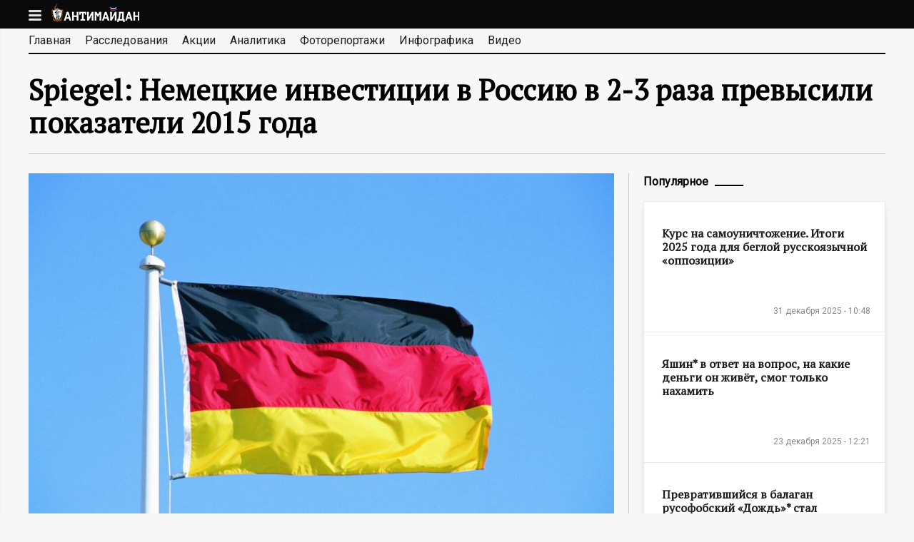

--- FILE ---
content_type: text/html; charset=utf-8
request_url: https://antimaidan.ru/news/9199
body_size: 46098
content:
<!DOCTYPE html>
<!--[if lt IE 7]><html class="lt-ie9 lt-ie8 lt-ie7" lang="ru" dir="ltr"><![endif]-->
<!--[if IE 7]><html class="lt-ie9 lt-ie8" lang="ru" dir="ltr"><![endif]-->
<!--[if IE 8]><html class="lt-ie9" lang="ru" dir="ltr"><![endif]-->
<!--[if gt IE 8]><!--><html lang="ru" dir="ltr" prefix="content: http://purl.org/rss/1.0/modules/content/ dc: http://purl.org/dc/terms/ foaf: http://xmlns.com/foaf/0.1/ og: http://ogp.me/ns# rdfs: http://www.w3.org/2000/01/rdf-schema# sioc: http://rdfs.org/sioc/ns# sioct: http://rdfs.org/sioc/types# skos: http://www.w3.org/2004/02/skos/core# xsd: http://www.w3.org/2001/XMLSchema#"><!--<![endif]-->
<head>
  <meta charset="utf-8" />
<link rel="amphtml" href="https://antimaidan.ru/news/9199?amp" />
<link rel="shortcut icon" href="https://antimaidan.ru/sites/all/themes/main/favicon.ico" type="image/vnd.microsoft.icon" />
<meta name="viewport" content="width=device-width, initial-scale=1.0, user-scalable=yes" />
<meta name="description" content="За первые 6 месяцев текущего года компании из ФРГ вложили в российскую экономику €1,73 млрд, такую же сумму немцы инвестировали в нашу страну за весь прошлый год" />
<meta name="MobileOptimized" content="width" />
<meta name="HandheldFriendly" content="1" />
<meta name="apple-mobile-web-app-capable" content="yes" />
<link rel="canonical" href="https://antimaidan.ru/news/9199" />
<link rel="shortlink" href="https://antimaidan.ru/node/9199" />
    <title>Spiegel: Немецкие инвестиции в Россию в 2-3 раза превысили показатели 2015 года</title>
    <meta property="og:site_name" content="antimaidan.ru" />
        <meta property="og:description" content="За первые 6 месяцев текущего года компании из ФРГ вложили в российскую экономику €1,73 млрд, такую же сумму немцы инвестировали в нашу страну за весь прошлый год" />
          <meta property="og:image" content="https://antimaidan.ru/sites/default/files/news/germaniya_flag.jpg" />
      <meta name="yandex-verification" content="5cbd732f0469e8c1" />
  <style>
@import url("https://antimaidan.ru/modules/system/system.base.css?r9rgfi");
@import url("https://antimaidan.ru/modules/system/system.menus.css?r9rgfi");
@import url("https://antimaidan.ru/modules/system/system.messages.css?r9rgfi");
@import url("https://antimaidan.ru/modules/system/system.theme.css?r9rgfi");
</style>
<style>
@import url("https://antimaidan.ru/sites/all/modules/jquery_update/replace/ui/themes/base/minified/jquery.ui.core.min.css?r9rgfi");
@import url("https://antimaidan.ru/sites/all/modules/jquery_update/replace/ui/themes/base/minified/jquery.ui.theme.min.css?r9rgfi");
</style>
<style>
@import url("https://antimaidan.ru/modules/aggregator/aggregator.css?r9rgfi");
@import url("https://antimaidan.ru/modules/field/theme/field.css?r9rgfi");
@import url("https://antimaidan.ru/sites/all/modules/logintoboggan/logintoboggan.css?r9rgfi");
@import url("https://antimaidan.ru/modules/node/node.css?r9rgfi");
@import url("https://antimaidan.ru/modules/poll/poll.css?r9rgfi");
@import url("https://antimaidan.ru/modules/search/search.css?r9rgfi");
@import url("https://antimaidan.ru/modules/user/user.css?r9rgfi");
@import url("https://antimaidan.ru/sites/all/modules/youtube/css/youtube.css?r9rgfi");
@import url("https://antimaidan.ru/sites/all/modules/views/css/views.css?r9rgfi");
</style>
<style>
@import url("https://antimaidan.ru/sites/all/modules/colorbox/styles/default/colorbox_style.css?r9rgfi");
@import url("https://antimaidan.ru/sites/all/modules/ctools/css/ctools.css?r9rgfi");
@import url("https://antimaidan.ru/sites/all/modules/custom/infocratia/css/infocratia.css?r9rgfi");
@import url("https://antimaidan.ru/sites/all/modules/custom/share/css/twitter.css?r9rgfi");
@import url("https://antimaidan.ru/sites/all/modules/custom/share/css/tooltipster.css?r9rgfi");
@import url("https://antimaidan.ru/sites/all/modules/custom/share/css/tooltipster-light.css?r9rgfi");
@import url("https://antimaidan.ru/sites/all/modules/custom/share/css/share.css?r9rgfi");
@import url("https://antimaidan.ru/sites/all/modules/custom/main/css/magnific-popup.css?r9rgfi");
@import url("https://antimaidan.ru/sites/all/modules/typo/css/typo.css?r9rgfi");
@import url("https://antimaidan.ru/sites/all/modules/ctools/css/modal.css?r9rgfi");
</style>
<style media="screen">
@import url("https://antimaidan.ru/sites/all/themes/adaptivetheme/at_core/css/at.layout.css?r9rgfi");
@import url("https://antimaidan.ru/sites/all/themes/main/css/global.base.css?r9rgfi");
@import url("https://antimaidan.ru/sites/all/themes/main/css/global.styles.css?r9rgfi");
@import url("https://antimaidan.ru/sites/all/themes/main/css/mobile.css?r9rgfi");
</style>
<link type="text/css" rel="stylesheet" href="https://antimaidan.ru/sites/default/files/adaptivetheme/main_files/main.responsive.layout.css?r9rgfi" media="only screen" />
<link type="text/css" rel="stylesheet" href="https://antimaidan.ru/sites/all/themes/main/css/responsive.custom.css?r9rgfi" media="only screen" />
<link type="text/css" rel="stylesheet" href="https://antimaidan.ru/sites/all/themes/main/css/responsive.smalltouch.portrait.css?r9rgfi" media="only screen and (max-width:320px)" />
<link type="text/css" rel="stylesheet" href="https://antimaidan.ru/sites/all/themes/main/css/responsive.smalltouch.landscape.css?r9rgfi" media="only screen and (min-width:321px) and (max-width:580px)" />
<link type="text/css" rel="stylesheet" href="https://antimaidan.ru/sites/all/themes/main/css/responsive.tablet.portrait.css?r9rgfi" media="only screen and (min-width:581px) and (max-width:768px)" />
<link type="text/css" rel="stylesheet" href="https://antimaidan.ru/sites/all/themes/main/css/responsive.tablet.landscape.css?r9rgfi" media="only screen and (min-width:769px) and (max-width:1024px)" />
<link type="text/css" rel="stylesheet" href="https://antimaidan.ru/sites/all/themes/main/css/responsive.desktop.css?r9rgfi" media="only screen and (min-width:1200px)" />

<!--[if lt IE 9]>
<style media="screen">
@import url("https://antimaidan.ru/sites/default/files/adaptivetheme/main_files/main.lt-ie9.layout.css?r9rgfi");
</style>
<![endif]-->
  <script src="https://antimaidan.ru/sites/all/libraries/modernizr/modernizr.min.js?r9rgfi"></script>
<script src="https://antimaidan.ru/sites/all/modules/jquery_update/replace/jquery/1.8/jquery.min.js?v=1.8.3"></script>
<script src="https://antimaidan.ru/misc/jquery-extend-3.4.0.js?v=1.8.3"></script>
<script src="https://antimaidan.ru/misc/jquery-html-prefilter-3.5.0-backport.js?v=1.8.3"></script>
<script src="https://antimaidan.ru/misc/jquery.once.js?v=1.2"></script>
<script src="https://antimaidan.ru/misc/drupal.js?r9rgfi"></script>
<script src="https://antimaidan.ru/sites/all/modules/jquery_update/replace/ui/ui/minified/jquery.ui.core.min.js?v=1.10.2"></script>
<script src="https://antimaidan.ru/sites/all/modules/jquery_update/replace/ui/external/jquery.cookie.js?v=67fb34f6a866c40d0570"></script>
<script src="https://antimaidan.ru/sites/all/modules/jquery_update/replace/misc/jquery.form.min.js?v=2.69"></script>
<script src="https://antimaidan.ru/misc/ajax.js?v=7.78"></script>
<script src="https://antimaidan.ru/sites/all/modules/jquery_update/js/jquery_update.js?v=0.0.1"></script>
<script src="https://antimaidan.ru/sites/all/modules/admin_menu/admin_devel/admin_devel.js?r9rgfi"></script>
<script src="https://antimaidan.ru/sites/default/files/languages/ru_XMnAAR0cWMEd22mrDopCZtXpLbZNBhG7W99ioeQ98xQ.js?r9rgfi"></script>
<script src="https://antimaidan.ru/sites/all/libraries/colorbox/jquery.colorbox-min.js?r9rgfi"></script>
<script src="https://antimaidan.ru/sites/all/modules/colorbox/js/colorbox.js?r9rgfi"></script>
<script src="https://antimaidan.ru/sites/all/modules/colorbox/styles/default/colorbox_style.js?r9rgfi"></script>
<script src="https://antimaidan.ru/sites/all/modules/custom/infocratia/js/infocratia.js?r9rgfi"></script>
<script src="https://antimaidan.ru/sites/all/modules/custom/share/js/jquery.tooltipster.min.js?r9rgfi"></script>
<script src="https://antimaidan.ru/sites/all/modules/custom/share/js/share.js?r9rgfi"></script>
<script src="https://antimaidan.ru/sites/all/modules/custom/share/js/twitter.js?r9rgfi"></script>
<script src="//cdn.jsdelivr.net/jquery.marquee/1.3.9/jquery.marquee.min.js"></script>
<script src="https://antimaidan.ru/sites/all/modules/custom/main/js/facebook.js?r9rgfi"></script>
<script src="https://antimaidan.ru/sites/all/modules/custom/main/js/main.js?r9rgfi"></script>
<script src="https://antimaidan.ru/sites/all/modules/custom/main/js/jquery.magnific-popup.js?r9rgfi"></script>
<script src="https://antimaidan.ru/sites/all/modules/custom/main/js/jquery.lazyload.js?r9rgfi"></script>
<script src="//vk.com/js/api/openapi.js?116"></script>
<script>VK.init({apiId: 4789421, onlyWidgets: true});</script>
<script src="//yastatic.net/share/share.js"></script>
<script src="https://antimaidan.ru/sites/all/modules/typo/js/typo.template.js?r9rgfi"></script>
<script src="https://antimaidan.ru/sites/all/modules/typo/js/typo.selection.js?r9rgfi"></script>
<script src="https://antimaidan.ru/sites/all/modules/typo/js/typo.js?r9rgfi"></script>
<script src="https://antimaidan.ru/misc/progress.js?v=7.78"></script>
<script src="https://antimaidan.ru/sites/all/modules/ctools/js/modal.js?r9rgfi"></script>
<script src="https://antimaidan.ru/sites/all/themes/main/scripts/main.js?r9rgfi"></script>
<script>jQuery.extend(Drupal.settings, {"basePath":"\/","pathPrefix":"","ajaxPageState":{"theme":"main","theme_token":"vtz949eSO6T17g-gjYCUxxydKafbZX-oKqtxJCn0zJQ","jquery_version":"1.8","js":{"modules\/statistics\/statistics.js":1,"sites\/all\/libraries\/modernizr\/modernizr.min.js":1,"sites\/all\/modules\/jquery_update\/replace\/jquery\/1.8\/jquery.min.js":1,"misc\/jquery-extend-3.4.0.js":1,"misc\/jquery-html-prefilter-3.5.0-backport.js":1,"misc\/jquery.once.js":1,"misc\/drupal.js":1,"sites\/all\/modules\/jquery_update\/replace\/ui\/ui\/minified\/jquery.ui.core.min.js":1,"sites\/all\/modules\/jquery_update\/replace\/ui\/external\/jquery.cookie.js":1,"sites\/all\/modules\/jquery_update\/replace\/misc\/jquery.form.min.js":1,"misc\/ajax.js":1,"sites\/all\/modules\/jquery_update\/js\/jquery_update.js":1,"sites\/all\/modules\/admin_menu\/admin_devel\/admin_devel.js":1,"public:\/\/languages\/ru_XMnAAR0cWMEd22mrDopCZtXpLbZNBhG7W99ioeQ98xQ.js":1,"sites\/all\/libraries\/colorbox\/jquery.colorbox-min.js":1,"sites\/all\/modules\/colorbox\/js\/colorbox.js":1,"sites\/all\/modules\/colorbox\/styles\/default\/colorbox_style.js":1,"sites\/all\/modules\/custom\/infocratia\/js\/infocratia.js":1,"sites\/all\/modules\/custom\/share\/js\/jquery.tooltipster.min.js":1,"sites\/all\/modules\/custom\/share\/js\/share.js":1,"sites\/all\/modules\/custom\/share\/js\/twitter.js":1,"\/\/cdn.jsdelivr.net\/jquery.marquee\/1.3.9\/jquery.marquee.min.js":1,"sites\/all\/modules\/custom\/main\/js\/facebook.js":1,"sites\/all\/modules\/custom\/main\/js\/main.js":1,"sites\/all\/modules\/custom\/main\/js\/jquery.magnific-popup.js":1,"sites\/all\/modules\/custom\/main\/js\/jquery.lazyload.js":1,"\/\/vk.com\/js\/api\/openapi.js?116":1,"0":1,"\/\/yastatic.net\/share\/share.js":1,"sites\/all\/modules\/typo\/js\/typo.template.js":1,"sites\/all\/modules\/typo\/js\/typo.selection.js":1,"sites\/all\/modules\/typo\/js\/typo.js":1,"misc\/progress.js":1,"sites\/all\/modules\/ctools\/js\/modal.js":1,"sites\/all\/themes\/main\/scripts\/main.js":1},"css":{"modules\/system\/system.base.css":1,"modules\/system\/system.menus.css":1,"modules\/system\/system.messages.css":1,"modules\/system\/system.theme.css":1,"misc\/ui\/jquery.ui.core.css":1,"misc\/ui\/jquery.ui.theme.css":1,"modules\/aggregator\/aggregator.css":1,"modules\/field\/theme\/field.css":1,"sites\/all\/modules\/logintoboggan\/logintoboggan.css":1,"modules\/node\/node.css":1,"modules\/poll\/poll.css":1,"modules\/search\/search.css":1,"modules\/user\/user.css":1,"sites\/all\/modules\/youtube\/css\/youtube.css":1,"sites\/all\/modules\/views\/css\/views.css":1,"sites\/all\/modules\/colorbox\/styles\/default\/colorbox_style.css":1,"sites\/all\/modules\/ctools\/css\/ctools.css":1,"sites\/all\/modules\/custom\/infocratia\/css\/infocratia.css":1,"sites\/all\/modules\/custom\/share\/css\/twitter.css":1,"sites\/all\/modules\/custom\/share\/css\/tooltipster.css":1,"sites\/all\/modules\/custom\/share\/css\/tooltipster-light.css":1,"sites\/all\/modules\/custom\/share\/css\/share.css":1,"sites\/all\/modules\/custom\/main\/css\/magnific-popup.css":1,"sites\/all\/modules\/typo\/css\/typo.css":1,"sites\/all\/modules\/ctools\/css\/modal.css":1,"sites\/all\/themes\/adaptivetheme\/at_core\/css\/at.layout.css":1,"sites\/all\/themes\/main\/css\/global.base.css":1,"sites\/all\/themes\/main\/css\/global.styles.css":1,"sites\/all\/themes\/main\/css\/mobile.css":1,"public:\/\/adaptivetheme\/main_files\/main.responsive.layout.css":1,"sites\/all\/themes\/main\/css\/responsive.custom.css":1,"sites\/all\/themes\/main\/css\/responsive.smalltouch.portrait.css":1,"sites\/all\/themes\/main\/css\/responsive.smalltouch.landscape.css":1,"sites\/all\/themes\/main\/css\/responsive.tablet.portrait.css":1,"sites\/all\/themes\/main\/css\/responsive.tablet.landscape.css":1,"sites\/all\/themes\/main\/css\/responsive.desktop.css":1,"public:\/\/adaptivetheme\/main_files\/main.lt-ie9.layout.css":1}},"colorbox":{"opacity":"0.85","current":"{current} \u0438\u0437 {total}","previous":"\u00ab Prev","next":"Next \u00bb","close":"\u0417\u0430\u043a\u0440\u044b\u0442\u044c","maxWidth":"98%","maxHeight":"98%","fixed":true,"mobiledetect":true,"mobiledevicewidth":"480px","specificPagesDefaultValue":"admin*\nimagebrowser*\nimg_assist*\nimce*\nnode\/add\/*\nnode\/*\/edit\nprint\/*\nprintpdf\/*\nsystem\/ajax\nsystem\/ajax\/*"},"jcarousel":{"ajaxPath":"\/jcarousel\/ajax\/views"},"typo":{"max_chars":40},"CToolsModal":{"loadingText":"\u0417\u0430\u0433\u0440\u0443\u0437\u043a\u0430...","closeText":"Close Window","closeImage":"\u003Cimg typeof=\u0022foaf:Image\u0022 class=\u0022image-style-none\u0022 src=\u0022https:\/\/antimaidan.ru\/sites\/all\/modules\/ctools\/images\/icon-close-window.png\u0022 alt=\u0022Close window\u0022 title=\u0022Close window\u0022 \/\u003E","throbber":"\u003Cimg typeof=\u0022foaf:Image\u0022 class=\u0022image-style-none\u0022 src=\u0022https:\/\/antimaidan.ru\/sites\/all\/modules\/ctools\/images\/throbber.gif\u0022 alt=\u0022\u0417\u0430\u0433\u0440\u0443\u0437\u043a\u0430\u0022 title=\u0022\u0417\u0430\u0433\u0440\u0443\u0437\u043a\u0430...\u0022 \/\u003E"},"TypoModal":{"loadingText":"\u041e\u0442\u043f\u0440\u0430\u0432\u0438\u0442\u044c \u0441\u043e\u043e\u0431\u0449\u0435\u043d\u0438\u0435 \u043e\u0431 \u043e\u0448\u0438\u0431\u043a\u0435","closeText":"\u0437\u0430\u043a\u0440\u044b\u0442\u044c","closeImage":"","throbber":"\u003Cimg typeof=\u0022foaf:Image\u0022 class=\u0022image-style-none\u0022 src=\u0022https:\/\/antimaidan.ru\/sites\/all\/modules\/ctools\/images\/throbber.gif\u0022 alt=\u0022\u0417\u0430\u0433\u0440\u0443\u0437\u043a\u0430\u0022 title=\u0022\u0417\u0430\u0433\u0440\u0443\u0437\u043a\u0430...\u0022 \/\u003E","modalTheme":"TypoModalDialog","animation":"show","animationSpeed":"fast","modalSize":{"type":"scale","width":"560px","height":"250px","addWidth":0,"addHeight":0,"contentRight":25,"contentBottom":45},"modalOptions":{"opacity":0.55,"background":"#000"}},"ajax":{"edit-send-typo-report":{"callback":"_typo_save_report","wrapper":"typo-report-result","method":"append","effect":"fade","event":"mousedown","keypress":true,"prevent":"click","url":"\/system\/ajax","submit":{"_triggering_element_name":"op","_triggering_element_value":"\u041e\u0442\u043f\u0440\u0430\u0432\u0438\u0442\u044c \u0441\u043e\u043e\u0431\u0449\u0435\u043d\u0438\u0435 \u043e\u0431 \u043e\u0448\u0438\u0431\u043a\u0435"}}},"urlIsAjaxTrusted":{"\/system\/ajax":true,"\/news\/9199":true,"\/search\/node":true},"statistics":{"data":{"nid":"9199"},"url":"\/modules\/statistics\/statistics.php"},"adaptivetheme":{"main":{"layout_settings":{"bigscreen":"three-col-grail","tablet_landscape":"three-col-grail","tablet_portrait":"one-col-vert","smalltouch_landscape":"one-col-vert","smalltouch_portrait":"one-col-stack"},"media_query_settings":{"bigscreen":"only screen and (min-width:1200px)","tablet_landscape":"only screen and (min-width:769px) and (max-width:1024px)","tablet_portrait":"only screen and (min-width:581px) and (max-width:768px)","smalltouch_landscape":"only screen and (min-width:321px) and (max-width:580px)","smalltouch_portrait":"only screen and (max-width:320px)"}}}});</script>
  <!--[if lt IE 9]>
<script src="https://antimaidan.ru/sites/all/themes/adaptivetheme/at_core/scripts/html5.js?r9rgfi"></script>
<![endif]-->

    <!-- Global site tag (gtag.js) - Google Analytics -->
    <script async src="https://www.googletagmanager.com/gtag/js?id=UA-180687150-1"></script>
    <script>
      window.dataLayer = window.dataLayer || [];
      function gtag(){dataLayer.push(arguments);}
      gtag('js', new Date());

      gtag('config', 'UA-180687150-1');
    </script>

</head>
<body class="html not-front not-logged-in one-sidebar sidebar-second page-node page-node- page-node-9199 node-type-news site-name-hidden atr-7.x-3.x atv-7.x-3.4">
<script type="text/javascript">
  (function() {
    if (window.pluso)if (typeof window.pluso.start == "function") return;
    if (window.ifpluso==undefined) { window.ifpluso = 1;
      var d = document, s = d.createElement('script'), g = 'getElementsByTagName';
      s.type = 'text/javascript'; s.charset='UTF-8'; s.async = true;
      s.src = ('https:' == window.location.protocol ? 'https' : 'http')  + '://share.pluso.ru/pluso-like.js';
      var h=d[g]('body')[0];
      h.appendChild(s);
    }})();
</script>
<div id="skip-link" class="nocontent">
    <a href="#main-content" class="element-invisible element-focusable">Перейти к основному содержанию</a>
</div>
<header id="header" class="clearfix" role="banner">

    <div class="header-content">
      
          <div id="branding" class="branding-elements clearfix">

                            <div id="menu"></div>
                <div id="logo"><a href="/"><img class="site-logo" typeof="foaf:Image" src="https://antimaidan.ru/sites/all/themes/main/logo.png" alt="АНТИМАЙДАН - информационный портал" /></a></div>
            
            
                <div class="element-invisible h-group" id="name-and-slogan">

                                        <h1 class="element-invisible" id="site-name"><a href="/" title="Главная страница">АНТИМАЙДАН - информационный портал</a></h1>
                  
                  
                </div>
            
          </div>
      
          </div>

</header>
<div id="page-wrapper">
  <div class="region region-leaderboard"><div class="region-inner clearfix"><div id="block-multiblock-5" class="block block-multiblock block-system block-system-main-menu-instance no-title" ><div class="block-inner clearfix">  
  
  <div class="block-content content"><ul class="menu clearfix"><li class="first leaf menu-depth-1 menu-item-594"><a href="/">Главная</a></li><li class="leaf menu-depth-1 menu-item-2161"><a href="/investigation" title="">Расследования</a></li><li class="leaf menu-depth-1 menu-item-593"><a href="/actions">Акции</a></li><li class="leaf menu-depth-1 menu-item-1552"><a href="/analytics">Аналитика</a></li><li class="leaf menu-depth-1 menu-item-1227"><a href="/photo">Фоторепортажи</a></li><li class="leaf menu-depth-1 menu-item-2910"><a href="/infographics">Инфографика</a></li><li class="last leaf menu-depth-1 menu-item-1226"><a href="/video">Видео</a></li></ul></div>
  </div></div><div id="block-multiblock-6" class="block block-multiblock block-menu block-menu-menu-about-instance no-title" ><div class="block-inner clearfix">  
  
  <div class="block-content content"><ul class="menu clearfix"><li class="first last leaf menu-depth-1 menu-item-2949"><a href="/page/10">Контакты</a></li></ul></div>
  </div></div><div id="block-block-27" class="block block-block no-title" ><div class="block-inner clearfix">  
  
  <div class="block-content content">&copy; 2015 Движение «Антимайдан»</div>
  </div></div></div></div>

    <div id="page" class="container page">

      <div id="menu-bar" class="nav clearfix"><nav id="block-system-main-menu" class="block block-system block-menu no-title menu-wrapper menu-bar-wrapper clearfix"  role="navigation">  
  
  <ul class="menu clearfix"><li class="first leaf menu-depth-1 menu-item-594"><a href="/">Главная</a></li><li class="leaf menu-depth-1 menu-item-2161"><a href="/investigation" title="">Расследования</a></li><li class="leaf menu-depth-1 menu-item-593"><a href="/actions">Акции</a></li><li class="leaf menu-depth-1 menu-item-1552"><a href="/analytics">Аналитика</a></li><li class="leaf menu-depth-1 menu-item-1227"><a href="/photo">Фоторепортажи</a></li><li class="leaf menu-depth-1 menu-item-2910"><a href="/infographics">Инфографика</a></li><li class="last leaf menu-depth-1 menu-item-1226"><a href="/video">Видео</a></li></ul>
  </nav></div>
            
      
      
                <h1 id="page-title">
            Spiegel: Немецкие инвестиции в Россию в 2-3 раза превысили показатели 2015 года          </h1>
      
      
        <div id="columns" class="columns clearfix">
            <main id="content-column" class="content-column" role="main">
                <div class="content-inner">

                  
                    <div id="main-content">

                      
                                                <div id="content" class="region">
                            <div id="block-system-main" class="block block-system no-title" >  
  
  
<article id="node-9199" class="node node-news node-promoted article clearfix" about="/news/9199" typeof="sioc:Item foaf:Document" role="article">
      <div class="field field-name-field-image field-type-image field-label-hidden view-mode-full"><div class="field-items"><figure class="clearfix field-item even"><img typeof="foaf:Image" class="image-style-large" src="https://antimaidan.ru/sites/default/files/styles/large/public/news/germaniya_flag.jpg?itok=9SyroEMe" width="870" height="544" alt="" /></figure></div></div>  

        <div class="node-date"><span property="dc:date dc:created" content="2016-10-24T13:50:54+03:00" datatype="xsd:dateTime">24 октября 2016 - 13:50</span></div>

              <div class="pluso" data-background="transparent" data-options="medium,square,line,horizontal,nocounter,theme=04" data-services="vkontakte,facebook,twitter,google,moimir" data-url="https://antimaidan.ru/news/9199" data-title="Spiegel: Немецкие инвестиции в Россию в 2-3 раза превысили показатели 2015 года"></div>
          <!--<div class="telegram">
              <a href="https://telegram.me/antimaidan" target="_blank">
                  <svg viewBox="10 42 22 18" style="width: 22px; height: auto;">
                      <path style="fill: #249ad7;" d="M30.5146758,42.1190185 L11.0270373,49.4513395 C9.69697465,49.9719152 9.7048626,50.6955956 10.784603,51.0182902 L15.6448789,52.4981254 L17.5045345,58.0600374 C17.730614,58.6687873 17.6191666,58.9102263 18.2744648,58.9102263 C18.7801767,58.9102263 19.0045198,58.6853074 19.2861783,58.4169009 C19.4652902,58.2459177 20.5287467,57.2373106 21.716172,56.1110922 L26.7717706,59.7549088 C27.7020688,60.2555755 28.3737944,59.9962057 28.6054464,58.9120617 L31.9240546,43.6565308 C32.2638253,42.3277009 31.404737,41.7249513 30.5146758,42.1190185 L30.5146758,42.1190185 Z M16.4076442,52.158135 L27.3627329,45.4157853 C27.9096221,45.0922437 28.4110639,45.2661925 27.9993586,45.6227025 L18.6189388,53.8789142 L18.2536953,57.6791011 L16.4076442,52.158135 L16.4076442,52.158135 Z"></path>
                  </svg>
              </a>
          </div>-->
          <div class="clearfix"></div>
      
  
    <div class="node-content clearfix">
      <div class="field field-name-body field-type-text-with-summary field-label-hidden view-mode-full"><div class="field-items"><div class="field-item even" property="content:encoded"><p>Внимание немецких инвесторов к России значительно возросло, пишет Der Spiegel со ссылкой на данные Германо-российской торгово-промышленной палаты и Немецкого федерального банка.</p>
<p>В первом полугодии 2016 года компании из ФРГ вложили в Россию почти столько же, сколько за весь 2015 год, отмечает издание. Объем прямых инвестиций за первые 6 месяцев текущего года достиг €1,73 млрд, при этом за 12 месяцев 2015 года немцы вложили в российскую экономику €1,78 млрд.</p>
<p>«Только за второй квартал 2016 года немецкие предприятия инвестировали 655 миллионов евро — в три раза больше, чем за тот же период в прошлом году», — сообщает газета.</p>
<p>Der Spiegel поясняет, что одно из средств привлечения иностранных вложений в Россию — так называемое специальное инвестиционное соглашение. Издание приводит в пример немецкую компанию Claas, это один из ведущих мировых производителей сельхозтехники. Компания подписала с Минпромторгом контракт, по условиям которого получает статус «российского производителя» и может претендовать на госсубсидии.</p>
<p>Иностранные инвесторы вкладывают средства в новые для России производства, минимальная сумма инвестиций составляет 10 миллионов евро, подытоживает немецкое издание.</p>
</div></div></div>
              <div class="field field-name-field-tags field-type-taxonomy-term-reference field-label-hidden view-mode-full"><ul class="field-items"><li class="field-item even"><a href="/tegi/germaniya" typeof="skos:Concept" property="rdfs:label skos:prefLabel" datatype="">Германия</a></li><li class="field-item odd"><a href="/tegi/investicii" typeof="skos:Concept" property="rdfs:label skos:prefLabel" datatype="">инвестиции</a></li><li class="field-item even"><a href="/tegi/frg" typeof="skos:Concept" property="rdfs:label skos:prefLabel" datatype="">ФРГ</a></li><li class="field-item odd"><a href="/tegi/investory" typeof="skos:Concept" property="rdfs:label skos:prefLabel" datatype="">инвесторы</a></li></ul></div>          </div>

  
        <div id="node-more" class="node-more">
          <div class="content">
<div class="node-more-item node-more-item-1">

    <div class="node-more-content">
        <img typeof="foaf:Image" class="image-style-280x180" src="https://antimaidan.ru/sites/default/files/styles/280x180/public/news/gudkov_na_fsr_1.jpg?itok=0g4O_RZZ" width="280" height="180" alt="" />
        <div class="node-title"><a href="/news/20987">«Неподкупный» Гудков* начал «избирательную кампанию» за место в платформе русофобов в ПАСЕ </a></div>

        <div class="date"><span property="dc:date dc:created" content="2026-01-16T13:16:46+03:00" datatype="xsd:dateTime">16 января 2026 - 13:16</span></div>
    </div>

</div>
<div class="node-more-item node-more-item-2">

    <div class="node-more-content">
        <img typeof="foaf:Image" class="image-style-280x180" src="https://antimaidan.ru/sites/default/files/styles/280x180/public/news/new_russian_flag_5.jpeg?itok=rRir5Fcn" width="280" height="180" alt="" />
        <div class="node-title"><a href="/news/20986">Что думают «либералы» о «прекрасной России будущего» навальнистов</a></div>

        <div class="date"><span property="dc:date dc:created" content="2026-01-15T12:21:12+03:00" datatype="xsd:dateTime">15 января 2026 - 12:21</span></div>
    </div>

</div>
<div class="node-more-item node-more-item-3">

    <div class="node-more-content">
        <img typeof="foaf:Image" class="image-style-280x180" src="https://antimaidan.ru/sites/default/files/styles/280x180/public/news/kasparov_2_6.jpg?itok=qm_nUtax" width="280" height="180" alt="" />
        <div class="node-title"><a href="/news/20985">Милов* пытается дискредитировать Каспарова*, припомнив ему связи с НБП** и Лимоновым</a></div>

        <div class="date"><span property="dc:date dc:created" content="2026-01-14T11:08:53+03:00" datatype="xsd:dateTime">14 января 2026 - 11:08</span></div>
    </div>

</div>
<div class="node-more-item node-more-item-4">

    <div class="node-more-content">
        <img typeof="foaf:Image" class="image-style-280x180" src="https://antimaidan.ru/sites/default/files/styles/280x180/public/news/513457586377.6527-900x.jpeg?itok=5nszDEyg" width="280" height="180" alt="" />
        <div class="node-title"><a href="/news/20984">Секта Навального превратилась в идеальный питомник для выращивания террористов </a></div>

        <div class="date"><span property="dc:date dc:created" content="2026-01-13T14:57:57+03:00" datatype="xsd:dateTime">13 января 2026 - 14:57</span></div>
    </div>

</div>
<div class="node-more-item node-more-item-5">

    <div class="node-more-content">
        <img typeof="foaf:Image" class="image-style-280x180" src="https://antimaidan.ru/sites/default/files/styles/280x180/public/news/caf595d5-c1b6-4401-80e9-b0ff462eddf3_2.jpg?itok=xlnT5k9-" width="280" height="180" alt="" />
        <div class="node-title"><a href="/news/20983">Навальнисты и «либералы» дистанцируются от Волкова*, внезапно ставшего токсичным</a></div>

        <div class="date"><span property="dc:date dc:created" content="2026-01-12T12:10:49+03:00" datatype="xsd:dateTime">12 января 2026 - 12:10</span></div>
    </div>

</div>
<div class="node-more-item node-more-item-6">

    <div class="node-more-content">
        <img typeof="foaf:Image" class="image-style-280x180" src="https://antimaidan.ru/sites/default/files/styles/280x180/public/news/ros_dem_sily_v_pase_0.jpg?itok=U0ns8TL3" width="280" height="180" alt="" />
        <div class="node-title"><a href="/news/20982">Курс на самоуничтожение. Итоги 2025 года для беглой русскоязычной «оппозиции»</a></div>

        <div class="date"><span property="dc:date dc:created" content="2025-12-31T10:48:20+03:00" datatype="xsd:dateTime">31 декабря 2025 - 10:48</span></div>
    </div>

</div></div>
      </div>
  </article>

  </div>                          </div>
                      
                      
                      
                    </div>

                  
                </div>
            </main>

                    <div class="region region-sidebar-second sidebar"><div class="region-inner clearfix"><section id="block-views-most-popular-block" class="block block-views" ><div class="block-inner clearfix">  
      <h2 class="block-title">Популярное</h2>
  
  <div class="block-content content"><div class="view view-most-popular view-id-most_popular view-display-id-block view-dom-id-a2cf0130dead8e370dc89cc1822b1d94">
        
  
  
      <div class="view-content">
        <div class="views-row views-row-1 views-row-odd views-row-first">
      
  <div class="views-field views-field-title">        <span class="field-content"><a href="/news/20982">Курс на самоуничтожение. Итоги 2025 года для беглой русскоязычной «оппозиции»</a></span>  </div>  
  <div class="views-field views-field-field-image">        <div class="field-content"><a href="/news/20982"><img typeof="foaf:Image" class="image-style-336x178" src="https://antimaidan.ru/sites/default/files/styles/336x178/public/news/ros_dem_sily_v_pase_0.jpg?itok=a2P7ljis" width="336" height="182" alt="" /></a></div>  </div>  
  <div class="views-field views-field-created">        <span class="field-content">31 декабря 2025 - 10:48</span>  </div>  </div>
  <div class="views-row views-row-2 views-row-even">
      
  <div class="views-field views-field-title">        <span class="field-content"><a href="/news/20976">Яшин* в ответ на вопрос, на какие деньги он живёт, смог только нахамить</a></span>  </div>  
  <div class="views-field views-field-field-image">        <div class="field-content"><a href="/news/20976"><img typeof="foaf:Image" class="image-style-336x178" src="https://antimaidan.ru/sites/default/files/styles/336x178/public/news/2024-09-27_115728_3.png?itok=Ssvp-m31" width="336" height="182" alt="" /></a></div>  </div>  
  <div class="views-field views-field-created">        <span class="field-content">23 декабря 2025 - 12:21</span>  </div>  </div>
  <div class="views-row views-row-3 views-row-odd">
      
  <div class="views-field views-field-title">        <span class="field-content"><a href="/news/20981">Превратившийся в балаган русофобский «Дождь»* стал посмешищем</a></span>  </div>  
  <div class="views-field views-field-field-image">        <div class="field-content"><a href="/news/20981"><img typeof="foaf:Image" class="image-style-336x178" src="https://antimaidan.ru/sites/default/files/styles/336x178/public/news/tass-51291477-copy-64bfbfd51856e.jpg?itok=0XEEoLIM" width="336" height="182" alt="" /></a></div>  </div>  
  <div class="views-field views-field-created">        <span class="field-content">30 декабря 2025 - 15:03</span>  </div>  </div>
  <div class="views-row views-row-4 views-row-even">
      
  <div class="views-field views-field-title">        <span class="field-content"><a href="/news/20973">Арно* обвинила в угрозах Ходорковского*, Каспарова* и других «антивоенщиков»</a></span>  </div>  
  <div class="views-field views-field-field-image">        <div class="field-content"><a href="/news/20973"><img typeof="foaf:Image" class="image-style-336x178" src="https://antimaidan.ru/sites/default/files/styles/336x178/public/news/2025-12-18_111557.png?itok=HM-omvJU" width="336" height="182" alt="" /></a></div>  </div>  
  <div class="views-field views-field-created">        <span class="field-content">18 декабря 2025 - 11:17</span>  </div>  </div>
  <div class="views-row views-row-5 views-row-odd">
      
  <div class="views-field views-field-title">        <span class="field-content"><a href="/news/20977">Стремясь попасть в ПАСЕ Арно* лжёт, что Free Russia** «защищает российское гражданское общество»</a></span>  </div>  
  <div class="views-field views-field-field-image">        <div class="field-content"><a href="/news/20977"><img typeof="foaf:Image" class="image-style-336x178" src="https://antimaidan.ru/sites/default/files/styles/336x178/public/news/arno_0.jpg?itok=TI0tyuUd" width="336" height="182" alt="" /></a></div>  </div>  
  <div class="views-field views-field-created">        <span class="field-content">24 декабря 2025 - 14:15</span>  </div>  </div>
  <div class="views-row views-row-6 views-row-even">
      
  <div class="views-field views-field-title">        <span class="field-content"><a href="/news/20978">В платформу «российской оппозиции» в ПАСЕ устремились террористы и боевики ВСУ</a></span>  </div>  
  <div class="views-field views-field-field-image">        <div class="field-content"><a href="/news/20978"><img typeof="foaf:Image" class="image-style-336x178" src="https://antimaidan.ru/sites/default/files/styles/336x178/public/news/new_russian_flag_4.jpeg?itok=FXn4kwsk" width="336" height="182" alt="" /></a></div>  </div>  
  <div class="views-field views-field-created">        <span class="field-content">25 декабря 2025 - 10:24</span>  </div>  </div>
  <div class="views-row views-row-7 views-row-odd">
      
  <div class="views-field views-field-title">        <span class="field-content"><a href="/news/20980">Эксклюзив для Иоланды. ФБК* требует от евробюрократов для себя особого статуса </a></span>  </div>  
  <div class="views-field views-field-field-image">        <div class="field-content"><a href="/news/20980"><img typeof="foaf:Image" class="image-style-336x178" src="https://antimaidan.ru/sites/default/files/styles/336x178/public/news/2024-02-26_112433_cr_4.png?itok=DL9p-LVW" width="336" height="182" alt="" /></a></div>  </div>  
  <div class="views-field views-field-created">        <span class="field-content">29 декабря 2025 - 12:33</span>  </div>  </div>
  <div class="views-row views-row-8 views-row-even">
      
  <div class="views-field views-field-title">        <span class="field-content"><a href="/news/20983">Навальнисты и «либералы» дистанцируются от Волкова*, внезапно ставшего токсичным</a></span>  </div>  
  <div class="views-field views-field-field-image">        <div class="field-content"><a href="/news/20983"><img typeof="foaf:Image" class="image-style-336x178" src="https://antimaidan.ru/sites/default/files/styles/336x178/public/news/caf595d5-c1b6-4401-80e9-b0ff462eddf3_2.jpg?itok=qcD43gYa" width="336" height="182" alt="" /></a></div>  </div>  
  <div class="views-field views-field-created">        <span class="field-content">12 января 2026 - 12:10</span>  </div>  </div>
  <div class="views-row views-row-9 views-row-odd">
      
  <div class="views-field views-field-title">        <span class="field-content"><a href="/news/20979">Арно* обзавелась собственными «независимыми журналистами»</a></span>  </div>  
  <div class="views-field views-field-field-image">        <div class="field-content"><a href="/news/20979"><img typeof="foaf:Image" class="image-style-336x178" src="https://antimaidan.ru/sites/default/files/styles/336x178/public/news/2025-12-18_111557_0.png?itok=5tA2chDX" width="336" height="182" alt="" /></a></div>  </div>  
  <div class="views-field views-field-created">        <span class="field-content">26 декабря 2025 - 13:46</span>  </div>  </div>
  <div class="views-row views-row-10 views-row-even views-row-last">
      
  <div class="views-field views-field-title">        <span class="field-content"><a href="/news/20974">«Это для котиков». Бабченко* придумал для заукраинцев новый развод</a></span>  </div>  
  <div class="views-field views-field-field-image">        <div class="field-content"><a href="/news/20974"><img typeof="foaf:Image" class="image-style-336x178" src="https://antimaidan.ru/sites/default/files/styles/336x178/public/news/babchenko_1.jpg?itok=bmE4ZU46" width="336" height="182" alt="" /></a></div>  </div>  
  <div class="views-field views-field-created">        <span class="field-content">19 декабря 2025 - 10:59</span>  </div>  </div>
    </div>
  
  
  
  
  
  
</div></div>
  </div></section></div></div>
        </div>

          </div>
</div>
    <footer id="footer" class="clearfix" role="contentinfo">
        <div class="footer-logo"></div>
      <div class="region region-footer"><div class="region-inner clearfix"><section id="block-multiblock-3" class="block block-multiblock block-system block-system-main-menu-instance" ><div class="block-inner clearfix">  
      <h2 class="block-title">Антимайдан</h2>
  
  <div class="block-content content"><ul class="menu clearfix"><li class="first leaf menu-depth-1 menu-item-594"><a href="/">Главная</a></li><li class="leaf menu-depth-1 menu-item-2161"><a href="/investigation" title="">Расследования</a></li><li class="leaf menu-depth-1 menu-item-593"><a href="/actions">Акции</a></li><li class="leaf menu-depth-1 menu-item-1552"><a href="/analytics">Аналитика</a></li><li class="leaf menu-depth-1 menu-item-1227"><a href="/photo">Фоторепортажи</a></li><li class="leaf menu-depth-1 menu-item-2910"><a href="/infographics">Инфографика</a></li><li class="last leaf menu-depth-1 menu-item-1226"><a href="/video">Видео</a></li></ul></div>
  </div></section><nav id="block-menu-menu-about" class="block block-menu"  role="navigation"><div class="block-inner clearfix">  
      <h2 class="block-title">О нас</h2>
  
  <div class="block-content content"><ul class="menu clearfix"><li class="first last leaf menu-depth-1 menu-item-2949"><a href="/page/10">Контакты</a></li></ul></div>
  </div></nav><div id="block-block-3" class="block block-block no-title" ><div class="block-inner clearfix">  
  
  <div class="block-content content"><div class="error-report">Если нашли ошибку в тексте, выделите ее мышкой и нажмите «Ctrl+Enter».</div>
<div>Использование материалов, размещенных на сайте движения «Антимайдан», допускается при условии указания гиперссылок на содержащие их страницы.</div>
<div class="copy">© 2015 Движение «Антимайдан»</div></div>
  </div></div><div id="block-block-22" class="block block-block no-title" ><div class="block-inner clearfix">  
  
  <div class="block-content content"><!-- Yandex.Metrika counter -->
<script type="text/javascript">
(function (d, w, c) {
    (w[c] = w[c] || []).push(function() {
        try {
            w.yaCounter29017340 = new Ya.Metrika({id:29017340,
                    webvisor:true,
                    clickmap:true,
                    trackLinks:true,
                    accurateTrackBounce:true});
        } catch(e) { }
    });

    var n = d.getElementsByTagName("script")[0],
        s = d.createElement("script"),
        f = function () { n.parentNode.insertBefore(s, n); };
    s.type = "text/javascript";
    s.async = true;
    s.src = (d.location.protocol == "https:" ? "https:" : "http:") + "//mc.yandex.ru/metrika/watch.js";

    if (w.opera == "[object Opera]") {
        d.addEventListener("DOMContentLoaded", f, false);
    } else { f(); }
})(document, window, "yandex_metrika_callbacks");
</script>
<noscript><div><img src="//mc.yandex.ru/watch/29017340" style="position:absolute; left:-9999px;" alt="" /></div></noscript>
<!-- /Yandex.Metrika counter -->

<!--LiveInternet counter--><script type="text/javascript"><!--
new Image().src = "//counter.yadro.ru/hit?r"+
escape(document.referrer)+((typeof(screen)=="undefined")?"":
";s"+screen.width+"*"+screen.height+"*"+(screen.colorDepth?
screen.colorDepth:screen.pixelDepth))+";u"+escape(document.URL)+
";"+Math.random();//--></script><!--/LiveInternet--></div>
  </div></div></div></div>          </footer>
<div class="region region-page-bottom"><div class="region-inner clearfix"><div id="typo-report-wrapper"><div id="typo-report-content">
  <div id="typo-report-message">
    <div id="typo-message">
Орфографическая ошибка в тексте:      <div id="typo-context-div"></div>
Чтобы сообщить об ошибке автору, нажмите кнопку "Отправить сообщение об ошибке". Вы также можете отправить свой комментарий.    </div>
    <div id="typo-form">
<form action="/news/9199" method="post" id="typo-report-form" accept-charset="UTF-8"><div><input type="hidden" name="typo_uid" value="0" />
<input type="hidden" name="form_build_id" value="form-Px6I7mCYqjt_WQ2CzHrqikF4XGLDfN-qLYf6jnxwpPQ" />
<input type="hidden" name="form_id" value="typo_report_form" />
<div class="form-item form-type-textfield form-item-typo-comment">
  <label for="edit-typo-comment">Комментарий для автора </label>
 <input type="text" id="edit-typo-comment" name="typo_comment" value="" size="60" maxlength="128" class="form-text" />
</div>
<input id="typo-context" type="hidden" name="typo_context" value="" />
<input id="typo-url" type="hidden" name="typo_url" value="" />
<input type="submit" id="edit-send-typo-report" name="op" value="Отправить сообщение об ошибке" class="form-submit" /></div></form>    </div>
  </div>
  <div id="typo-report-result" style="display: none;">
  </div>
</div>
<div id="tmp"></div></div></div></div><script src="https://antimaidan.ru/modules/statistics/statistics.js?r9rgfi"></script>
</body>
</html>
